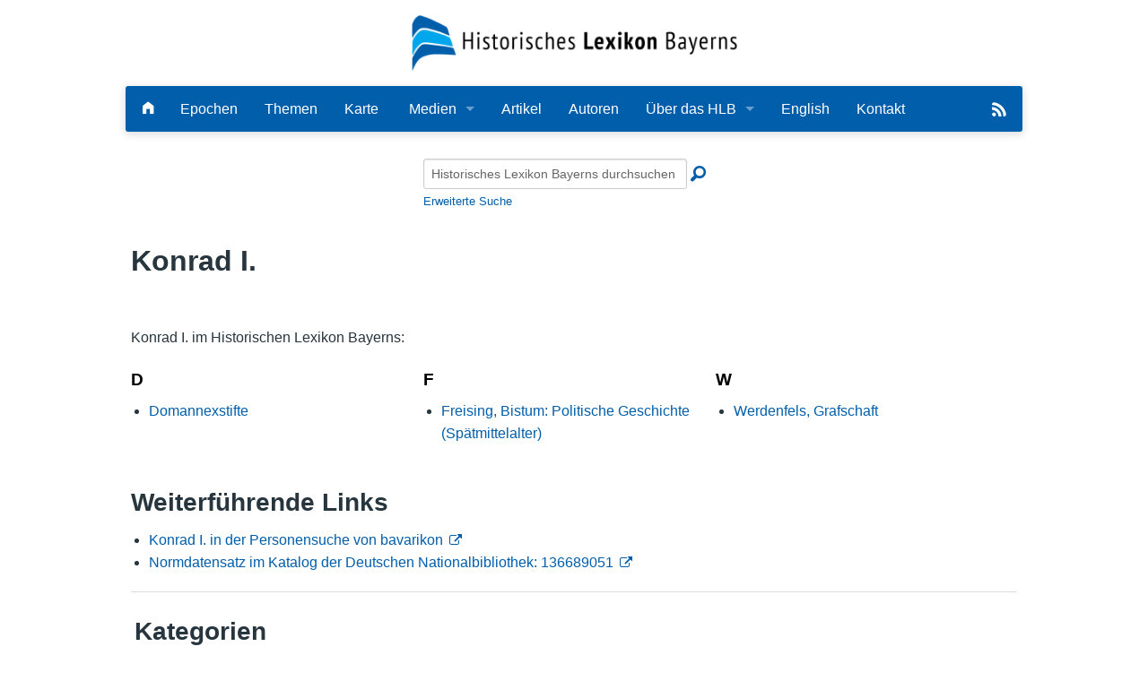

--- FILE ---
content_type: text/html; charset=UTF-8
request_url: https://www.historisches-lexikon-bayerns.de/Lexikon/Person:136689051
body_size: 4891
content:
<!DOCTYPE html>
<html class="client-nojs" lang="de-x-formal" dir="ltr">
<head>
<meta charset="UTF-8">
<title>Konrad I. – Historisches Lexikon Bayerns</title>
<script>document.documentElement.className="client-js";RLCONF={"wgBreakFrames":false,"wgSeparatorTransformTable":[",\t.",".\t,"],"wgDigitTransformTable":["",""],"wgDefaultDateFormat":"dmy","wgMonthNames":["","Januar","Februar","März","April","Mai","Juni","Juli","August","September","Oktober","November","Dezember"],"wgRequestId":"aW9QmRx7O8BYfKmuChddywAAAB4","wgCanonicalNamespace":"Person","wgCanonicalSpecialPageName":false,"wgNamespaceNumber":400,"wgPageName":"Person:136689051","wgTitle":"136689051","wgCurRevisionId":34008288,"wgRevisionId":34008288,"wgArticleId":9630,"wgIsArticle":true,"wgIsRedirect":false,"wgAction":"view","wgUserName":null,"wgUserGroups":["*"],"wgCategories":["Personen"],"wgPageViewLanguage":"de-formal","wgPageContentLanguage":"de-formal","wgPageContentModel":"wikitext","wgRelevantPageName":"Person:136689051","wgRelevantArticleId":9630,"wgIsProbablyEditable":false,"wgRelevantPageIsProbablyEditable":false,"wgRestrictionEdit":[],"wgRestrictionMove":[],"wgCiteReferencePreviewsActive":true,"wgMediaViewerOnClick":true,"wgMediaViewerEnabledByDefault":true,"wgPopupsFlags":0,"srfFilteredConfig":null,"egMapsScriptPath":"/extensions/Maps/","egMapsDebugJS":false,"egMapsAvailableServices":["leaflet","googlemaps3"],"egMapsLeafletLayersApiKeys":{"MapBox":"","MapQuestOpen":"","Thunderforest":"","GeoportailFrance":""},"mlmLanguages":["en","cn","fr","it","nl"],"mlmLanguageFlags":{"de":"/extensions/MultiLanguageManager/resources/images/DE.png","en":"/extensions/MultiLanguageManager/resources/images/GB.png","cn":"/extensions/MultiLanguageManager/resources/images/CN.png","fr":"/extensions/MultiLanguageManager/resources/images/FR.png","it":"/extensions/MultiLanguageManager/resources/images/IT.png","nl":"/extensions/MultiLanguageManager/resources/images/NL.png"}};
RLSTATE={"site.styles":"ready","user.styles":"ready","user":"ready","user.options":"loading","skins.foreground.styles":"ready","ext.mlm.styles":"ready","ext.embedVideo.styles":"ready","ext.srf.styles":"ready"};RLPAGEMODULES=["ext.smw.styles","smw.entityexaminer","site","mediawiki.page.ready","skins.foreground.js","ext.mlm","ext.embedVideo.overlay","ext.popups","ext.smw.purge"];</script>
<script>(RLQ=window.RLQ||[]).push(function(){mw.loader.impl(function(){return["user.options@12s5i",function($,jQuery,require,module){mw.user.tokens.set({"patrolToken":"+\\","watchToken":"+\\","csrfToken":"+\\"});
}];});});</script>
<link rel="stylesheet" href="/load.php?lang=de-formal&amp;modules=ext.embedVideo.styles%7Cext.mlm.styles%7Cext.srf.styles%7Cskins.foreground.styles&amp;only=styles&amp;skin=foreground">
<script async="" src="/load.php?lang=de-formal&amp;modules=startup&amp;only=scripts&amp;raw=1&amp;skin=foreground"></script>
<style>#mw-indicator-mw-helplink {display:none;}</style>
<meta name="ResourceLoaderDynamicStyles" content="">
<link rel="stylesheet" href="/load.php?lang=de-formal&amp;modules=site.styles&amp;only=styles&amp;skin=foreground">
<meta name="generator" content="MediaWiki 1.43.6">
<meta name="robots" content="max-image-preview:standard">
<meta name="format-detection" content="telephone=no">
<meta name="viewport" content="width=device-width, initial-scale=1.0, user-scalable=yes, minimum-scale=0.25, maximum-scale=5.0">
<link rel="alternate" type="application/rdf+xml" title="Person:136689051" href="/index.php?title=Spezial:RDF_exportieren&amp;xmlmime=rdf">
<link rel="icon" href="/skins/Foreground/assets/img/favicon.ico">
<link rel="search" type="application/opensearchdescription+xml" href="/rest.php/v1/search" title="Historisches Lexikon Bayerns (de-formal)">
<link rel="EditURI" type="application/rsd+xml" href="https://www.historisches-lexikon-bayerns.de/api.php?action=rsd">
<link rel="alternate" type="application/atom+xml" title="Atom-Feed für „Historisches Lexikon Bayerns“" href="/index.php?title=Spezial:Letzte_%C3%84nderungen&amp;feed=atom">
<meta http-equiv="X-UA-Compatible" content="IE=edge" />
</head>
<body class="mediawiki ltr sitedir-ltr mw-hide-empty-elt ns-400 ns-subject page-Person_136689051 rootpage-Person_136689051 skin-foreground action-view skin--responsive"><div id='navwrapper'><!-- START FOREGROUNDTEMPLATE -->
        <div id="headerlogo">
            <div class="row" role="navigation" aria-label="HLB-Logo">
                <a href="/Lexikon/Hauptseite" aria-label="Startseite">
                    <!--img src="https://www.historisches-lexikon-bayerns.de/skins/foreground/assets/img/hlblogo.png" alt="HLB"/-->
                    <img src="/skins/Foreground/assets/img/hlblogo.png" alt="HLB"/>
                                    </a>

            </div>
        </div>
        <div class="row">
            <nav class="top-bar" data-topbar role="navigation" aria-label="Hauptmenu" data-options="back_text: Zurück">
                <ul class="title-area">
                    <li class="name">

                    </li>
                    <li class="toggle-topbar menu-icon">
                        <a href="#"><span>Menü</span></a>
                    </li>
                </ul>

            <section class="top-bar-section">
                <h2 style="display:none;">Hauptmenu</h2>
                <ul class="left" id="top-bar-left">
                    <li class="divider"></li>
                    <li id="p-" class="has-dropdown active"></li>
                    <li id="n-Startseite" class=""><a href="/Lexikon/Hauptseite" aria-label="Hauptseite"><i class="fi-home"></i></a></li>

                    <li id="n-Epochen" class=""><a href="/Lexikon/Artikel_nach_Epoche">Epochen</a></li>
                    <li id="n-Kategorien" class=""><a href="/Lexikon/Kategorien">Themen</a></li>
                    <li id="n-Karte" class=""><a href="/Lexikon/Karte">Karte</a></li>

                    <li id="Medien" class="has-dropdown active"><a href="#">Medien</a>
                        <ul class="dropdown">
                            <li id="n-Bilder" class=""><a href="/Lexikon/Bilder">Bilder</a></li>
                            <li id="n-Audio" class=""><a href="/Lexikon/Spezial:Neue_Dateien?mediatype[]=AUDIO">Audio</a></li>
                            <li id="n-Video" class=""><a href="/Lexikon/Spezial:Neue_Dateien?mediatype[]=VIDEO">Video</a></li>
                            <li id="n-PDF" class=""><a href="/Lexikon/Spezial:Neue_Dateien?mediatype[]=OFFICE">PDF</a></li>
                            <li id="n-NeueDateien" class=""><a href="/Lexikon/Spezial:Neue_Dateien">Alle Dateien</a></li>
                        </ul>
                    </li>

                    <!--li id="n-Bilder" class=""><a href="/Lexikon/Spezial:Neue_Dateien">Bilder</a></li-->
                    <!--li id="n-Bilder" class=""><a href="/Lexikon/Bilder">Bilder</a></li-->

                    <li id="n-Artikel-A-Z" class=""><a href="/Lexikon/Artikel_A-Z">Artikel</a></li>
                    <li id="n-Autoren" class=""><a href="/Lexikon/Autoren">Autoren</a></li>
                    <li id="n-Ueber-das-Lexikon" class="has-dropdown active"><a href="#">Über das HLB</a>
                        <ul class="dropdown">
                            <li id="n-Das_Lexikon"><a href="/Lexikon/HLB:Das_Lexikon">Lexikon</a></li>

                            <li id="n-Redaktion"><a href="/Lexikon/HLB:Redaktion">Redaktion</a></li>
                            <li id="n-Traeger"><a href="/Lexikon/HLB:Traeger">Träger</a></li>
                            <li id="n-Wissenschaftlicher-Beirat" class=""><a href="/Lexikon/HLB:Wissenschaftlicher_Beirat">Wissenschaftlicher Beirat</a></li>
                            <li id="n-Bearbeitungsstand"><a href="/Lexikon/HLB:Bearbeitungsstand">Bearbeitungsstand</a></li>
                            <li id="n-Zehn-Jahre"><a href="/Lexikon/HLB:Zehn-Jahre-HLB">Zehn Jahre HLB</a></li>
                            <li id="n-faq"><a href="/Lexikon/HLB:Häufige_Fragen">Häufige Fragen</a></li>
                            <li id="n-Nutzungshinweise" class=""><a href="/Lexikon/HLB:Nutzungshinweise">Nutzungshinweise</a></li>

                        </ul>
                    </li>
                    <li id="n-English"><a href="/Lexikon/English">English</a></li>
                    <li id="n-Kontakt"><a href="/Lexikon/HLB:Kontakt">Kontakt</a></li>

                </ul>

                <ul id="top-bar-right" class="right">
                    <!--li class="has-form">
                        <form action="" id="searchform" class="mw-search">
                            <div class="row collapse">
                                <div class="small-12 columns">
                                                                        <button type="submit" class="button search"></button>
                                </div>
                            </div>
                        </form>
                    </li-->
                    <!--li class="divider show-for-small"></li>

                    <li class="has-dropdown active"><a href="#"><i class="fa fa-cogs"></i></a>
                        <ul id="toolbox-dropdown" class="dropdown">
                                                        <li id="n-recentchanges"></li>                            <li id="n-help" ><a href=""></a></li>                        </ul>
                    </li>

                    <li id="personal-tools-dropdown" class="has-dropdown active"><a href="#"><i class="fa fa-user"></i></a>
                        <ul class="dropdown">
                                                    </ul>
                    </li-->
                    <!-- li id="n-Search"><a href="#"><i class="fi-magnifying-glass"></i></a></li -->
                    <li class="divider show-for-small"></li>
                    <li>
                        <a href="/Lexikon/Spezial:Semantische_Suche/-5B-5BArtikelTitel::%2B-5D-5D/mainlabel%3D/limit%3D20/order%3Ddescending/sort%3DModification-20date/offset%3D0/format%3Dfeed/type%3Drss/title%3DHistorisches-20Lexikon-20Bayerns/description%3DNeueste-20Artikel-20des-20Historischen-20Lexikon-20Bayerns" target="_blank">
                            <img src="https://www.historisches-lexikon-bayerns.de/skins/Foreground/assets/img/feedIcon2.png" id="rss-feed" title="RSS-Feed" alt="RSS"/>
                        </a>
                    </li>
                </ul>

            </section>
            </nav>
        </div>

		</div>        <div class="row">
            <div id="simple-search">
                <form action="/index.php" id="searchform" class="mw-search">
                        <div class="row collapse">
                            <div class="small-12 columns"><input type="search" name="search" placeholder="Historisches Lexikon Bayerns durchsuchen" aria-label="Historisches Lexikon Bayerns durchsuchen" autocapitalize="sentences" title="Historisches Lexikon Bayerns durchsuchen [f]" accesskey="f" id="searchInput"><button type="submit"
                            class="button search">Suche</button>
                            <input type="hidden" name="profile" value="advanced">
                            <i class="fi-magnifying-glass"></i>
                            <div id="advanced-search"><a href="/index.php?search&profile=advanced">Erweiterte Suche</a></div>
                            </div>
                        </div>
                </form>
            </div>
		<div id="page-content" role="main">
		<div class="row">
				<div class="large-12 columns">
					<!-- Output page indicators -->
					<div class="mw-indicators">
<div id="mw-indicator-smw-entity-examiner" class="mw-indicator"><div class="smw-entity-examiner smw-indicator-vertical-bar-loader" data-subject="136689051#400##" data-dir="ltr" data-uselang="" title="Eine Datenprüfung wird im Hintergrund ausgeführt."></div></div>
</div>
					<!-- If user is logged in output echo location -->
									<!--[if lt IE 9]>
				<div id="siteNotice" class="sitenotice panel radius">Historisches Lexikon Bayerns sieht in dieser Version des Internet Explorers nicht wie gewünscht aus. Es wird eine Aktualisierung des Internet Explorers oder der Umstieg auf einen Browser wie bspw. Firefox oder Chrome empfohlen.</div>
				<![endif]-->

												</div>
		</div>

		<div id="mw-js-message" style="display:none;"></div>
		<div class="row">
				<div id="p-cactions" class="large-12 columns">
					<h4 class="namespace label">Person</h4>					<div id="content">

                        					<h1  id="firstHeading" class="title">Konrad I.</h1>
											<h3 id="tagline">Aus Historisches Lexikon Bayerns</h3>					<h5 id="siteSub" class="subtitle"><div id="mw-content-subtitle"></div></h5>
					<div id="contentSub" class="clear_both"></div>
					<div id="bodyContent" class="mw-bodytext" role="article">
						<div id="mw-content-text" class="mw-body-content"><div class="mw-content-ltr mw-parser-output" lang="de-x-formal" dir="ltr"><p><br />
Konrad I. im Historischen Lexikon Bayerns:
</p>
<div class="smw-columnlist-container" dir="ltr"><div class="smw-column" style="width:33%;" dir="ltr"><div class="smw-column-header">D</div><ul><li><a href="/Lexikon/Domannexstifte" title="Domannexstifte">Domannexstifte</a> </li></ul></div> <div class="smw-column" style="width:33%;" dir="ltr"><div class="smw-column-header">F</div><ul><li><a href="/Lexikon/Freising,_Bistum:_Politische_Geschichte_(Sp%C3%A4tmittelalter)" title="Freising, Bistum: Politische Geschichte (Spätmittelalter)">Freising, Bistum: Politische Geschichte (Spätmittelalter)</a> </li></ul></div> <div class="smw-column" style="width:33%;" dir="ltr"><div class="smw-column-header">W</div><ul><li><a href="/Lexikon/Werdenfels,_Grafschaft" title="Werdenfels, Grafschaft">Werdenfels, Grafschaft</a> </li></ul></div> 
<br style="clear: both;" /></div>
<h2><span id="Weiterf.C3.BChrende_Links"></span><span class="mw-headline" id="Weiterführende_Links">Weiterführende Links</span></h2>
<ul><li><a target="_blank" rel="nofollow noreferrer noopener" class="external text" href="https://www.bavarikon.de/search?terms=136689051">Konrad I. in der Personensuche von bavarikon</a></li>
<li><a target="_blank" rel="nofollow noreferrer noopener" class="external text" href="https://d-nb.info/gnd/136689051">Normdatensatz im Katalog der Deutschen Nationalbibliothek: 136689051</a></li></ul>
<hr />

<!-- 
NewPP limit report
Complications: []
[SMW] In‐text annotation parser time: 0 seconds
-->

<!-- Saved in parser cache with key hlbfront2025:pcache:idhash:9630-0!dateformat=default and timestamp 20260119162310 and revision id 34008288. Rendering was triggered because: page-view
 -->
</div></div><div class="printfooter">
Abgerufen von „<a dir="ltr" href="https://www.historisches-lexikon-bayerns.de/index.php?title=Person:136689051&amp;oldid=34008288">https://www.historisches-lexikon-bayerns.de/index.php?title=Person:136689051&amp;oldid=34008288</a>“</div>
						<div class="clear_both"></div>
					</div>
		    	<div class="group"><div id="catlinks" class="catlinks" data-mw="interface"><div id="mw-normal-catlinks" class="mw-normal-catlinks"><a href="/Lexikon/Spezial:Kategorien" title="Spezial:Kategorien">Kategorie</a>: <ul><li><a href="/Lexikon/Kategorie:Personen" title="Kategorie:Personen">Personen</a></li></ul></div></div></div>
		    					</div>
		    </div>
		</div>

            <footer class="row">
                <div id="footer">
                    <div class="footer-left small-12 large-centered columns text-center">
                        <a href="https://www.bavarikon.de/" target="_blank" class="external" id="bavarikon">
                            <img src="https://www.historisches-lexikon-bayerns.de/skins/Foreground/assets/img/bavarikon_logo.png" id="bavarikon-logo" alt="bavarikon" title="bavarikon - Kultur und Wissensschätze Bayerns"/>
                        </a>

                        <br />
                        <ul id="footer-left">
                            <li>
                                <a class="footer-links" href="https://hlbredaktion.historisches-lexikon-bayerns.de" target="_blank" title="Login für Redakteure"><i class="fi-lock"></i> Autorenbereich</a>
                            </li>
                            <li>
                                <a class="footer-links" href="/Lexikon/HLB:Impressum">Impressum</a>
                            </li>
                            <li>
                                <a class="footer-links" href="/Lexikon/HLB:Datenschutzerklärung">Datenschutzerklärung</a>
                            </li>
                            <li>
                                <a class="footer-links" href="/Lexikon/HLB:Barrierefreiheit">Barrierefreiheit</a>
                            </li>

                        </ul>
                    </div>

                </div>
            </footer>

		</div>
			<script>(RLQ=window.RLQ||[]).push(function(){mw.config.set({"wgBackendResponseTime":106,"wgPageParseReport":{"smw":{"limitreport-intext-parsertime":0}}});});</script>
</body>
</html>